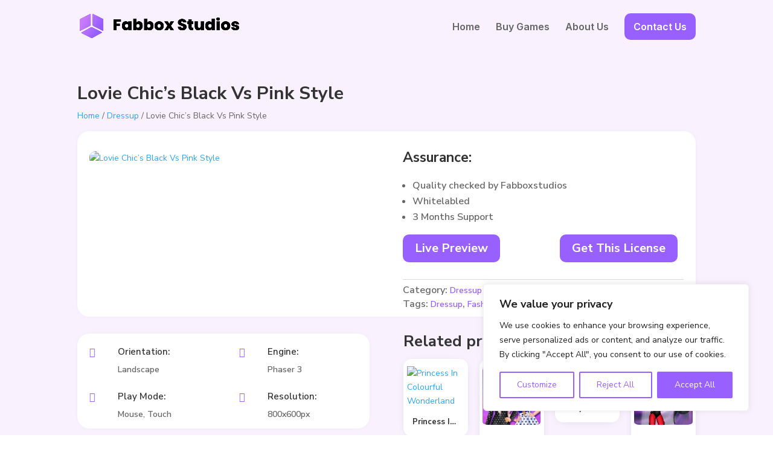

--- FILE ---
content_type: text/css
request_url: https://fabboxstudios.com/wp-content/et-cache/1594/et-core-unified-1594.min.css?ver=1747895497
body_size: 1575
content:
body{font-family:'Nunito sans'!important}.mobile_menu_bar:before{color:#9860fe!important;font-weight:600!important;font-size:35px!important}.et_mobile_menu,.mobile_menu{background-color:#fff!important}#top-menu li.current-menu-item>a:before{content:""!important;background:#9860fe!important;width:100%!important;height:5px!important;position:absolute!important;left:0;bottom:20px!important;border-radius:10px!important}#top-menu-nav>ul>li>a:hover{opacity:1!important;color:#000000!important}.et_mobile_menu li.menu-button{padding:0px!important}.et_mobile_menu li.menu-button a{padding:10px 5%!important}.et_mobile_menu{border-top:3px solid #9860fe!important}.et_header_style_left #et-top-navigation{padding:22px 0 0 0!important}.et-cart-info{display:none!important}.woocommerce-loop-product__title{white-space:nowrap!important;overflow:hidden!important;text-overflow:ellipsis!important}.titleviewmore{display:flex}.slick-track{padding:0px!important}.home-games li{box-shadow:0px 2px 18px -10px rgba(0,0,0,0.3);border-radius:14px;padding:10px 10px 25px 10px;background:white}.home-games li h2{padding:10px 15px!important}.home-games li .price{padding:5px 0px 15px 0px}.home-games .et_shop_image{display:flex!important;align-content:space-around;justify-content:space-evenly;padding-top:12px}.home-games img{width:90%!important}.related img{border-radius:5px}.related .et_shop_image .et_overlay{display:none!important}.side-by-side-1 .et_pb_button_module_wrapper{display:inline-block;margin-right:25px}.menu-button{background:#9860fe;color:#fff;padding:15px!important;border-radius:10px}.menu-button a,.menu-button a:hover,.menu-button a:active{color:#fff!important;padding-bottom:0px!important}.et-fixed-header #top-menu li.menu-button>a,.et-fixed-header #top-menu li.menu-button>a,.et-fixed-header #top-menu li.menu-button>a{color:#fff!important}.hubspot-footer-form,.hspot-contactus-form{background:white;transition:background 0.3s,border 0.3s,border-radius 0.3s,box-shadow 0.3s;padding:40px 40px 40px 40px;border-radius:15px 15px 15px 15px}.dgwt-wcas-style-pirx .dgwt-wcas-sf-wrapp{background:rgba(0,0,0,0)}.dgwt-wcas-style-pirx .dgwt-wcas-sf-wrapp input[type=search].dgwt-wcas-search-input{background-color:#fff}.dgwt-wcas-style-pirx .dgwt-wcas-sf-wrapp input[type=search].dgwt-wcas-search-input:hover{background-color:#fff}.dgwt-wcas-has-img .dgwt-wcas-suggestion.dgwt-wcas-suggestion-product:hover{background:#faf1ff}.dgwt-wcas-open-pirx .dgwt-wcas-suggestions-wrapp{border-radius:24px;margin-top:8px}.dgwt-wcas-style-pirx.dgwt-wcas-search-focused .dgwt-wcas-sf-wrapp input[type=search].dgwt-wcas-search-input{border-color:#915bff}.product_meta span a{color:#9860fe;font-size:14px!important}.wpfCheckboxHier ul.wpfFilterVerScroll::-webkit-scrollbar{}.wpfCheckboxHier ul.wpfFilterVerScroll::-webkit-scrollbar-thumb{background:#9860fe;border-radius:5px;border:none!important}.wpfFilterVerScroll::-webkit-scrollbar-track{border:none!important;background-color:#e7bbff!important;width:10px;border-radius:5px}.wpfFilterWrapper{color:#9860fe;font-weight:800!important}.wpfFilterWrapper .wpfValue,.wpfPriceInputs input{color:#666;font-weight:600!important}.wpfPriceInputs{color:#666}.wpfClearButton{text-transform:capitalize!important;color:#fff;border-radius:10px!important;background-color:#9860fe;width:60%!important}#wpfSliderRange{background-color:#9860fe!important;border-radius:10px;border:none!important}#wpfSliderRange.ui-slider.ui-widget-content .ui-slider-handle{background:#9860fe!important;border:none!important;border-radius:10px!important}.woocommerce-pagination .page-numbers{border:none!important}.woocommerce-pagination ul li{background:#9860fe;margin:2px!important}.woocommerce nav.woocommerce-pagination ul li a:focus,.woocommerce nav.woocommerce-pagination ul li a:hover,.woocommerce nav.woocommerce-pagination ul li span.current{background:#6e24d1;color:#ffffff}.woocommerce nav.woocommerce-pagination ul li a,.woocommerce nav.woocommerce-pagination ul li span{padding:15px;font-weight:600;font-size:16px;color:#ffffff}#main-content .container:before{content:unset!important}body.search #left-area,body.tax-product_tag #left-area{padding-right:unset;width:100%}body.search #left-area ul.products,body.tax-product_tag #left-area ul.products{display:flex;flex-wrap:wrap}body.search #left-area ul li,body.tax-product_tag #left-area ul li{box-shadow:0px 2px 18px -10px rgba(0,0,0,0.3);border-radius:14px;padding:10px 10px 10px 10px;background:white;width:14%!important;margin-right:25px!important;margin-top:25px!important}body.search #left-area ul li h2,body.tax-product_tag #left-area ul li h2{font-family:'Nunito Sans',Helvetica,Arial,Lucida,sans-serif;font-weight:700;font-size:14px;line-height:1.4em;text-align:center;color:#333;white-space:nowrap;overflow:hidden;text-overflow:ellipsis}body.search #left-area ul li span.price,body.tax-product_tag #left-area ul li span.price{font-family:'Nunito Sans',Helvetica,Arial,Lucida,sans-serif;font-weight:800;text-transform:uppercase;font-size:15px;color:#9860fe!important;text-align:center;display:none}body.search #left-area ul li img,body.tax-product_tag #left-area ul li img{border-radius:10px 10px 10px 10px}body.search #left-area .woocommerce-pagination ul li,body.tax-product_tag #left-area .woocommerce-pagination ul li{width:unset!important;padding:0px!important;margin:0px 5px 0px 0px!important;background:#9860fe}@media screen and (max-width:1171px){body.search #left-area ul li,body.tax-product_tag #left-area ul li{width:17%!important}}@media screen and (max-width:1041px){body.search #left-area ul li,body.tax-product_tag #left-area ul li{width:21%!important}}@media screen and (max-width:781px){body.search #left-area ul li,body.tax-product_tag #left-area ul li{width:27%!important}}@media screen and (max-width:493px){body.search #left-area ul li,body.tax-product_tag #left-area ul li{width:40%!important}}.et_post_meta_wrapper img{display:none}.et_post_meta_wrapper h1{font-weight:700}p.post-meta{display:none}.ssb_inline-share_heading{font-weight:700}.archive-title h1{background:-webkit-linear-gradient(90deg,#cc7cf9 0%,#915bff 100%);-webkit-background-clip:text;-webkit-text-fill-color:transparent}.prodcat .et_pb_text_inner{list-style-type:none;text-align:center}.prodcat-list{text-decoration:none;background:#9860fe;padding:5px 10px;color:#FFF;border-radius:10px;margin:0 3px 6px;display:inline-block;text-transform:capitalize;font-weight:800;box-shadow:0 3px 10px 1px rgba(45,45,45,.08)}.prodcat-list:hover{background:#FFF;color:#000}.prodcat .et_pb_text_inner .prodcat-list.active{background-color:#fff;color:#000;border:2px solid #9860fe}#main-content .et_pb_section:first-of-type,body.product-template-default #main-content .container{padding-top:140px!important}body.product-template-default #main-content .et_pb_section:first-of-type{padding-top:0px!important}#gameplayform{max-height:100%;max-width:50%!important;border-radius:10px}body.product-template-default span.da-close-wrap a.da-close{margin-right:5%;margin-top:2%}@media screen and (max-width:700px){#gameplayform{max-height:100%;max-width:95%!important;border-radius:10px}}